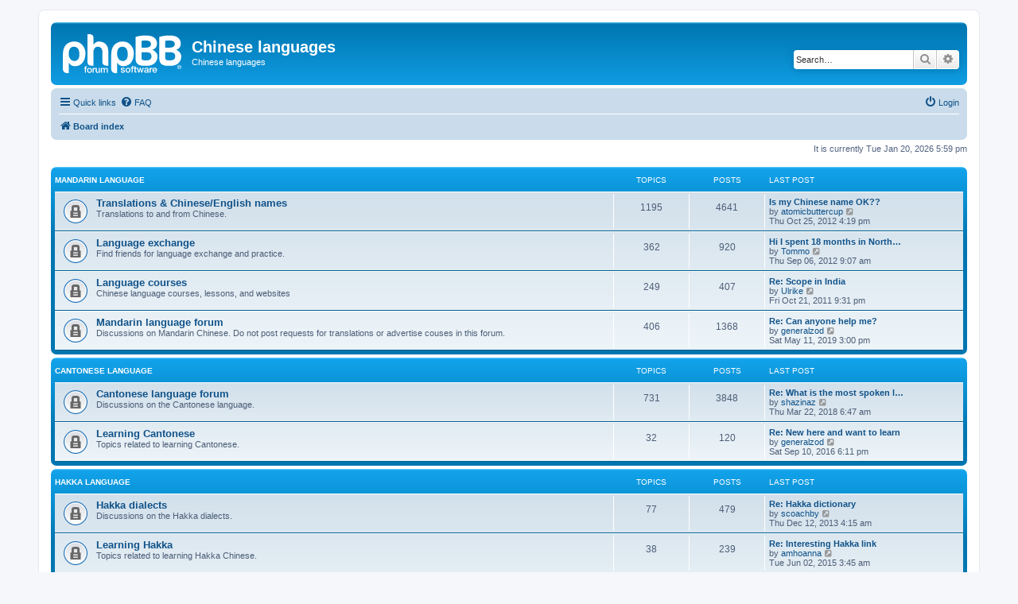

--- FILE ---
content_type: text/html; charset=UTF-8
request_url: https://chineselanguage.org/forums/index.php?sid=3cdcbf8bde818ed6d3648eea6be50049
body_size: 6214
content:
<!DOCTYPE html>
<html dir="ltr" lang="en-gb">
<head>
<meta charset="utf-8" />
<meta http-equiv="X-UA-Compatible" content="IE=edge">
<meta name="viewport" content="width=device-width, initial-scale=1" />

<title>Chinese languages - Index page</title>

	<link rel="alternate" type="application/atom+xml" title="Feed - Chinese languages" href="/forums/app.php/feed?sid=8c08b67a7e1ff0fb059b60f55eaaf08e">			<link rel="alternate" type="application/atom+xml" title="Feed - New Topics" href="/forums/app.php/feed/topics?sid=8c08b67a7e1ff0fb059b60f55eaaf08e">				
	<link rel="canonical" href="http://chineselanguage.org/forums/">

<!--
	phpBB style name: prosilver
	Based on style:   prosilver (this is the default phpBB3 style)
	Original author:  Tom Beddard ( http://www.subBlue.com/ )
	Modified by:
-->

<link href="./assets/css/font-awesome.min.css?assets_version=8" rel="stylesheet">
<link href="./styles/prosilver/theme/stylesheet.css?assets_version=8" rel="stylesheet">
<link href="./styles/prosilver/theme/en/stylesheet.css?assets_version=8" rel="stylesheet">




<!--[if lte IE 9]>
	<link href="./styles/prosilver/theme/tweaks.css?assets_version=8" rel="stylesheet">
<![endif]-->





</head>
<body id="phpbb" class="nojs notouch section-index ltr ">


<div id="wrap" class="wrap">
	<a id="top" class="top-anchor" accesskey="t"></a>
	<div id="page-header">
		<div class="headerbar" role="banner">
					<div class="inner">

			<div id="site-description" class="site-description">
		<a id="logo" class="logo" href="./index.php?sid=8c08b67a7e1ff0fb059b60f55eaaf08e" title="Board index">
					<span class="site_logo"></span>
				</a>
				<h1>Chinese languages</h1>
				<p>Chinese languages</p>
				<p class="skiplink"><a href="#start_here">Skip to content</a></p>
			</div>

									<div id="search-box" class="search-box search-header" role="search">
				<form action="./search.php?sid=8c08b67a7e1ff0fb059b60f55eaaf08e" method="get" id="search">
				<fieldset>
					<input name="keywords" id="keywords" type="search" maxlength="128" title="Search for keywords" class="inputbox search tiny" size="20" value="" placeholder="Search…" />
					<button class="button button-search" type="submit" title="Search">
						<i class="icon fa-search fa-fw" aria-hidden="true"></i><span class="sr-only">Search</span>
					</button>
					<a href="./search.php?sid=8c08b67a7e1ff0fb059b60f55eaaf08e" class="button button-search-end" title="Advanced search">
						<i class="icon fa-cog fa-fw" aria-hidden="true"></i><span class="sr-only">Advanced search</span>
					</a>
					<input type="hidden" name="sid" value="8c08b67a7e1ff0fb059b60f55eaaf08e" />

				</fieldset>
				</form>
			</div>
						
			</div>
					</div>
				<div class="navbar" role="navigation">
	<div class="inner">

	<ul id="nav-main" class="nav-main linklist" role="menubar">

		<li id="quick-links" class="quick-links dropdown-container responsive-menu" data-skip-responsive="true">
			<a href="#" class="dropdown-trigger">
				<i class="icon fa-bars fa-fw" aria-hidden="true"></i><span>Quick links</span>
			</a>
			<div class="dropdown">
				<div class="pointer"><div class="pointer-inner"></div></div>
				<ul class="dropdown-contents" role="menu">
					
											<li class="separator"></li>
																									<li>
								<a href="./search.php?search_id=unanswered&amp;sid=8c08b67a7e1ff0fb059b60f55eaaf08e" role="menuitem">
									<i class="icon fa-file-o fa-fw icon-gray" aria-hidden="true"></i><span>Unanswered topics</span>
								</a>
							</li>
							<li>
								<a href="./search.php?search_id=active_topics&amp;sid=8c08b67a7e1ff0fb059b60f55eaaf08e" role="menuitem">
									<i class="icon fa-file-o fa-fw icon-blue" aria-hidden="true"></i><span>Active topics</span>
								</a>
							</li>
							<li class="separator"></li>
							<li>
								<a href="./search.php?sid=8c08b67a7e1ff0fb059b60f55eaaf08e" role="menuitem">
									<i class="icon fa-search fa-fw" aria-hidden="true"></i><span>Search</span>
								</a>
							</li>
					
										<li class="separator"></li>

									</ul>
			</div>
		</li>

				<li data-skip-responsive="true">
			<a href="/forums/app.php/help/faq?sid=8c08b67a7e1ff0fb059b60f55eaaf08e" rel="help" title="Frequently Asked Questions" role="menuitem">
				<i class="icon fa-question-circle fa-fw" aria-hidden="true"></i><span>FAQ</span>
			</a>
		</li>
						
			<li class="rightside"  data-skip-responsive="true">
			<a href="./ucp.php?mode=login&amp;redirect=index.php&amp;sid=8c08b67a7e1ff0fb059b60f55eaaf08e" title="Login" accesskey="x" role="menuitem">
				<i class="icon fa-power-off fa-fw" aria-hidden="true"></i><span>Login</span>
			</a>
		</li>
						</ul>

	<ul id="nav-breadcrumbs" class="nav-breadcrumbs linklist navlinks" role="menubar">
				
		
		<li class="breadcrumbs" itemscope itemtype="https://schema.org/BreadcrumbList">

			
							<span class="crumb" itemtype="https://schema.org/ListItem" itemprop="itemListElement" itemscope><a itemprop="item" href="./index.php?sid=8c08b67a7e1ff0fb059b60f55eaaf08e" accesskey="h" data-navbar-reference="index"><i class="icon fa-home fa-fw"></i><span itemprop="name">Board index</span></a><meta itemprop="position" content="1" /></span>

			
					</li>

		
					<li class="rightside responsive-search">
				<a href="./search.php?sid=8c08b67a7e1ff0fb059b60f55eaaf08e" title="View the advanced search options" role="menuitem">
					<i class="icon fa-search fa-fw" aria-hidden="true"></i><span class="sr-only">Search</span>
				</a>
			</li>
			</ul>

	</div>
</div>
	</div>

	
	<a id="start_here" class="anchor"></a>
	<div id="page-body" class="page-body" role="main">
		
		
<p class="right responsive-center time">It is currently Tue Jan 20, 2026 5:59 pm</p>



	
				<div class="forabg">
			<div class="inner">
			<ul class="topiclist">
				<li class="header">
										<dl class="row-item">
						<dt><div class="list-inner"><a href="./viewforum.php?f=17&amp;sid=8c08b67a7e1ff0fb059b60f55eaaf08e">Mandarin language</a></div></dt>
						<dd class="topics">Topics</dd>
						<dd class="posts">Posts</dd>
						<dd class="lastpost"><span>Last post</span></dd>
					</dl>
									</li>
			</ul>
			<ul class="topiclist forums">
		
	
	
	
			
					<li class="row">
						<dl class="row-item forum_read_locked">
				<dt title="Forum locked">
										<div class="list-inner">
													<!--
								<a class="feed-icon-forum" title="Feed - Translations &amp; Chinese/English names" href="/forums/app.php/feed?sid=8c08b67a7e1ff0fb059b60f55eaaf08e?f=7">
									<i class="icon fa-rss-square fa-fw icon-orange" aria-hidden="true"></i><span class="sr-only">Feed - Translations &amp; Chinese/English names</span>
								</a>
							-->
																		<a href="./viewforum.php?f=7&amp;sid=8c08b67a7e1ff0fb059b60f55eaaf08e" class="forumtitle">Translations &amp; Chinese/English names</a>
						<br />Translations to and from Chinese.												
												<div class="responsive-show" style="display: none;">
															Topics: <strong>1195</strong>
													</div>
											</div>
				</dt>
									<dd class="topics">1195 <dfn>Topics</dfn></dd>
					<dd class="posts">4641 <dfn>Posts</dfn></dd>
					<dd class="lastpost">
						<span>
																						<dfn>Last post</dfn>
																										<a href="./viewtopic.php?p=85312&amp;sid=8c08b67a7e1ff0fb059b60f55eaaf08e#p85312" title="Is my Chinese name OK??" class="lastsubject">Is my Chinese name OK??</a> <br />
																	by <a href="./memberlist.php?mode=viewprofile&amp;u=16021&amp;sid=8c08b67a7e1ff0fb059b60f55eaaf08e" class="username">atomicbuttercup</a>																	<a href="./viewtopic.php?p=85312&amp;sid=8c08b67a7e1ff0fb059b60f55eaaf08e#p85312" title="View the latest post">
										<i class="icon fa-external-link-square fa-fw icon-lightgray icon-md" aria-hidden="true"></i><span class="sr-only">View the latest post</span>
									</a>
																<br /><time datetime="2012-10-25T16:19:18+00:00">Thu Oct 25, 2012 4:19 pm</time>
													</span>
					</dd>
							</dl>
					</li>
			
	
	
			
					<li class="row">
						<dl class="row-item forum_read_locked">
				<dt title="Forum locked">
										<div class="list-inner">
													<!--
								<a class="feed-icon-forum" title="Feed - Language exchange" href="/forums/app.php/feed?sid=8c08b67a7e1ff0fb059b60f55eaaf08e?f=10">
									<i class="icon fa-rss-square fa-fw icon-orange" aria-hidden="true"></i><span class="sr-only">Feed - Language exchange</span>
								</a>
							-->
																		<a href="./viewforum.php?f=10&amp;sid=8c08b67a7e1ff0fb059b60f55eaaf08e" class="forumtitle">Language exchange</a>
						<br />Find friends for language exchange and practice.												
												<div class="responsive-show" style="display: none;">
															Topics: <strong>362</strong>
													</div>
											</div>
				</dt>
									<dd class="topics">362 <dfn>Topics</dfn></dd>
					<dd class="posts">920 <dfn>Posts</dfn></dd>
					<dd class="lastpost">
						<span>
																						<dfn>Last post</dfn>
																										<a href="./viewtopic.php?p=85183&amp;sid=8c08b67a7e1ff0fb059b60f55eaaf08e#p85183" title="Hi I spent 18 months in Northern China ..." class="lastsubject">Hi I spent 18 months in North…</a> <br />
																	by <a href="./memberlist.php?mode=viewprofile&amp;u=15792&amp;sid=8c08b67a7e1ff0fb059b60f55eaaf08e" class="username">Tommo</a>																	<a href="./viewtopic.php?p=85183&amp;sid=8c08b67a7e1ff0fb059b60f55eaaf08e#p85183" title="View the latest post">
										<i class="icon fa-external-link-square fa-fw icon-lightgray icon-md" aria-hidden="true"></i><span class="sr-only">View the latest post</span>
									</a>
																<br /><time datetime="2012-09-06T09:07:26+00:00">Thu Sep 06, 2012 9:07 am</time>
													</span>
					</dd>
							</dl>
					</li>
			
	
	
			
					<li class="row">
						<dl class="row-item forum_read_locked">
				<dt title="Forum locked">
										<div class="list-inner">
													<!--
								<a class="feed-icon-forum" title="Feed - Language courses" href="/forums/app.php/feed?sid=8c08b67a7e1ff0fb059b60f55eaaf08e?f=16">
									<i class="icon fa-rss-square fa-fw icon-orange" aria-hidden="true"></i><span class="sr-only">Feed - Language courses</span>
								</a>
							-->
																		<a href="./viewforum.php?f=16&amp;sid=8c08b67a7e1ff0fb059b60f55eaaf08e" class="forumtitle">Language courses</a>
						<br />Chinese language courses, lessons, and websites												
												<div class="responsive-show" style="display: none;">
															Topics: <strong>249</strong>
													</div>
											</div>
				</dt>
									<dd class="topics">249 <dfn>Topics</dfn></dd>
					<dd class="posts">407 <dfn>Posts</dfn></dd>
					<dd class="lastpost">
						<span>
																						<dfn>Last post</dfn>
																										<a href="./viewtopic.php?p=66987&amp;sid=8c08b67a7e1ff0fb059b60f55eaaf08e#p66987" title="Re: Scope in India" class="lastsubject">Re: Scope in India</a> <br />
																	by <a href="./memberlist.php?mode=viewprofile&amp;u=10731&amp;sid=8c08b67a7e1ff0fb059b60f55eaaf08e" class="username">Ulrike</a>																	<a href="./viewtopic.php?p=66987&amp;sid=8c08b67a7e1ff0fb059b60f55eaaf08e#p66987" title="View the latest post">
										<i class="icon fa-external-link-square fa-fw icon-lightgray icon-md" aria-hidden="true"></i><span class="sr-only">View the latest post</span>
									</a>
																<br /><time datetime="2011-10-21T21:31:02+00:00">Fri Oct 21, 2011 9:31 pm</time>
													</span>
					</dd>
							</dl>
					</li>
			
	
	
			
					<li class="row">
						<dl class="row-item forum_read_locked">
				<dt title="Forum locked">
										<div class="list-inner">
													<!--
								<a class="feed-icon-forum" title="Feed - Mandarin language forum" href="/forums/app.php/feed?sid=8c08b67a7e1ff0fb059b60f55eaaf08e?f=5">
									<i class="icon fa-rss-square fa-fw icon-orange" aria-hidden="true"></i><span class="sr-only">Feed - Mandarin language forum</span>
								</a>
							-->
																		<a href="./viewforum.php?f=5&amp;sid=8c08b67a7e1ff0fb059b60f55eaaf08e" class="forumtitle">Mandarin language forum</a>
						<br />Discussions on Mandarin Chinese. Do not post requests for translations or advertise couses in this forum.												
												<div class="responsive-show" style="display: none;">
															Topics: <strong>406</strong>
													</div>
											</div>
				</dt>
									<dd class="topics">406 <dfn>Topics</dfn></dd>
					<dd class="posts">1368 <dfn>Posts</dfn></dd>
					<dd class="lastpost">
						<span>
																						<dfn>Last post</dfn>
																										<a href="./viewtopic.php?p=89477&amp;sid=8c08b67a7e1ff0fb059b60f55eaaf08e#p89477" title="Re: Can anyone help me?" class="lastsubject">Re: Can anyone help me?</a> <br />
																	by <a href="./memberlist.php?mode=viewprofile&amp;u=23483&amp;sid=8c08b67a7e1ff0fb059b60f55eaaf08e" class="username">generalzod</a>																	<a href="./viewtopic.php?p=89477&amp;sid=8c08b67a7e1ff0fb059b60f55eaaf08e#p89477" title="View the latest post">
										<i class="icon fa-external-link-square fa-fw icon-lightgray icon-md" aria-hidden="true"></i><span class="sr-only">View the latest post</span>
									</a>
																<br /><time datetime="2019-05-11T15:00:23+00:00">Sat May 11, 2019 3:00 pm</time>
													</span>
					</dd>
							</dl>
					</li>
			
	
				</ul>

			</div>
		</div>
	
				<div class="forabg">
			<div class="inner">
			<ul class="topiclist">
				<li class="header">
										<dl class="row-item">
						<dt><div class="list-inner"><a href="./viewforum.php?f=18&amp;sid=8c08b67a7e1ff0fb059b60f55eaaf08e">Cantonese language</a></div></dt>
						<dd class="topics">Topics</dd>
						<dd class="posts">Posts</dd>
						<dd class="lastpost"><span>Last post</span></dd>
					</dl>
									</li>
			</ul>
			<ul class="topiclist forums">
		
	
	
	
			
					<li class="row">
						<dl class="row-item forum_read_locked">
				<dt title="Forum locked">
										<div class="list-inner">
													<!--
								<a class="feed-icon-forum" title="Feed - Cantonese language forum" href="/forums/app.php/feed?sid=8c08b67a7e1ff0fb059b60f55eaaf08e?f=2">
									<i class="icon fa-rss-square fa-fw icon-orange" aria-hidden="true"></i><span class="sr-only">Feed - Cantonese language forum</span>
								</a>
							-->
																		<a href="./viewforum.php?f=2&amp;sid=8c08b67a7e1ff0fb059b60f55eaaf08e" class="forumtitle">Cantonese language forum</a>
						<br />Discussions on the Cantonese language.												
												<div class="responsive-show" style="display: none;">
															Topics: <strong>731</strong>
													</div>
											</div>
				</dt>
									<dd class="topics">731 <dfn>Topics</dfn></dd>
					<dd class="posts">3848 <dfn>Posts</dfn></dd>
					<dd class="lastpost">
						<span>
																						<dfn>Last post</dfn>
																										<a href="./viewtopic.php?p=88658&amp;sid=8c08b67a7e1ff0fb059b60f55eaaf08e#p88658" title="Re: What is the most spoken language among 華人" class="lastsubject">Re: What is the most spoken l…</a> <br />
																	by <a href="./memberlist.php?mode=viewprofile&amp;u=10508&amp;sid=8c08b67a7e1ff0fb059b60f55eaaf08e" class="username">shazinaz</a>																	<a href="./viewtopic.php?p=88658&amp;sid=8c08b67a7e1ff0fb059b60f55eaaf08e#p88658" title="View the latest post">
										<i class="icon fa-external-link-square fa-fw icon-lightgray icon-md" aria-hidden="true"></i><span class="sr-only">View the latest post</span>
									</a>
																<br /><time datetime="2018-03-22T06:47:28+00:00">Thu Mar 22, 2018 6:47 am</time>
													</span>
					</dd>
							</dl>
					</li>
			
	
	
			
					<li class="row">
						<dl class="row-item forum_read_locked">
				<dt title="Forum locked">
										<div class="list-inner">
													<!--
								<a class="feed-icon-forum" title="Feed - Learning Cantonese" href="/forums/app.php/feed?sid=8c08b67a7e1ff0fb059b60f55eaaf08e?f=13">
									<i class="icon fa-rss-square fa-fw icon-orange" aria-hidden="true"></i><span class="sr-only">Feed - Learning Cantonese</span>
								</a>
							-->
																		<a href="./viewforum.php?f=13&amp;sid=8c08b67a7e1ff0fb059b60f55eaaf08e" class="forumtitle">Learning Cantonese</a>
						<br />Topics related to learning Cantonese.												
												<div class="responsive-show" style="display: none;">
															Topics: <strong>32</strong>
													</div>
											</div>
				</dt>
									<dd class="topics">32 <dfn>Topics</dfn></dd>
					<dd class="posts">120 <dfn>Posts</dfn></dd>
					<dd class="lastpost">
						<span>
																						<dfn>Last post</dfn>
																										<a href="./viewtopic.php?p=87547&amp;sid=8c08b67a7e1ff0fb059b60f55eaaf08e#p87547" title="Re: New here and want to learn" class="lastsubject">Re: New here and want to learn</a> <br />
																	by <a href="./memberlist.php?mode=viewprofile&amp;u=23483&amp;sid=8c08b67a7e1ff0fb059b60f55eaaf08e" class="username">generalzod</a>																	<a href="./viewtopic.php?p=87547&amp;sid=8c08b67a7e1ff0fb059b60f55eaaf08e#p87547" title="View the latest post">
										<i class="icon fa-external-link-square fa-fw icon-lightgray icon-md" aria-hidden="true"></i><span class="sr-only">View the latest post</span>
									</a>
																<br /><time datetime="2016-09-10T18:11:49+00:00">Sat Sep 10, 2016 6:11 pm</time>
													</span>
					</dd>
							</dl>
					</li>
			
	
				</ul>

			</div>
		</div>
	
				<div class="forabg">
			<div class="inner">
			<ul class="topiclist">
				<li class="header">
										<dl class="row-item">
						<dt><div class="list-inner"><a href="./viewforum.php?f=22&amp;sid=8c08b67a7e1ff0fb059b60f55eaaf08e">Hakka language</a></div></dt>
						<dd class="topics">Topics</dd>
						<dd class="posts">Posts</dd>
						<dd class="lastpost"><span>Last post</span></dd>
					</dl>
									</li>
			</ul>
			<ul class="topiclist forums">
		
	
	
	
			
					<li class="row">
						<dl class="row-item forum_read_locked">
				<dt title="Forum locked">
										<div class="list-inner">
													<!--
								<a class="feed-icon-forum" title="Feed - Hakka dialects" href="/forums/app.php/feed?sid=8c08b67a7e1ff0fb059b60f55eaaf08e?f=3">
									<i class="icon fa-rss-square fa-fw icon-orange" aria-hidden="true"></i><span class="sr-only">Feed - Hakka dialects</span>
								</a>
							-->
																		<a href="./viewforum.php?f=3&amp;sid=8c08b67a7e1ff0fb059b60f55eaaf08e" class="forumtitle">Hakka dialects</a>
						<br />Discussions on the Hakka dialects.												
												<div class="responsive-show" style="display: none;">
															Topics: <strong>77</strong>
													</div>
											</div>
				</dt>
									<dd class="topics">77 <dfn>Topics</dfn></dd>
					<dd class="posts">479 <dfn>Posts</dfn></dd>
					<dd class="lastpost">
						<span>
																						<dfn>Last post</dfn>
																										<a href="./viewtopic.php?p=86738&amp;sid=8c08b67a7e1ff0fb059b60f55eaaf08e#p86738" title="Re: Hakka dictionary" class="lastsubject">Re: Hakka dictionary</a> <br />
																	by <a href="./memberlist.php?mode=viewprofile&amp;u=18359&amp;sid=8c08b67a7e1ff0fb059b60f55eaaf08e" class="username">scoachby</a>																	<a href="./viewtopic.php?p=86738&amp;sid=8c08b67a7e1ff0fb059b60f55eaaf08e#p86738" title="View the latest post">
										<i class="icon fa-external-link-square fa-fw icon-lightgray icon-md" aria-hidden="true"></i><span class="sr-only">View the latest post</span>
									</a>
																<br /><time datetime="2013-12-12T04:15:32+00:00">Thu Dec 12, 2013 4:15 am</time>
													</span>
					</dd>
							</dl>
					</li>
			
	
	
			
					<li class="row">
						<dl class="row-item forum_read_locked">
				<dt title="Forum locked">
										<div class="list-inner">
													<!--
								<a class="feed-icon-forum" title="Feed - Learning Hakka" href="/forums/app.php/feed?sid=8c08b67a7e1ff0fb059b60f55eaaf08e?f=12">
									<i class="icon fa-rss-square fa-fw icon-orange" aria-hidden="true"></i><span class="sr-only">Feed - Learning Hakka</span>
								</a>
							-->
																		<a href="./viewforum.php?f=12&amp;sid=8c08b67a7e1ff0fb059b60f55eaaf08e" class="forumtitle">Learning Hakka</a>
						<br />Topics related to learning Hakka Chinese.												
												<div class="responsive-show" style="display: none;">
															Topics: <strong>38</strong>
													</div>
											</div>
				</dt>
									<dd class="topics">38 <dfn>Topics</dfn></dd>
					<dd class="posts">239 <dfn>Posts</dfn></dd>
					<dd class="lastpost">
						<span>
																						<dfn>Last post</dfn>
																										<a href="./viewtopic.php?p=87378&amp;sid=8c08b67a7e1ff0fb059b60f55eaaf08e#p87378" title="Re: Interesting Hakka link" class="lastsubject">Re: Interesting Hakka link</a> <br />
																	by <a href="./memberlist.php?mode=viewprofile&amp;u=7909&amp;sid=8c08b67a7e1ff0fb059b60f55eaaf08e" class="username">amhoanna</a>																	<a href="./viewtopic.php?p=87378&amp;sid=8c08b67a7e1ff0fb059b60f55eaaf08e#p87378" title="View the latest post">
										<i class="icon fa-external-link-square fa-fw icon-lightgray icon-md" aria-hidden="true"></i><span class="sr-only">View the latest post</span>
									</a>
																<br /><time datetime="2015-06-02T03:45:46+00:00">Tue Jun 02, 2015 3:45 am</time>
													</span>
					</dd>
							</dl>
					</li>
			
	
	
			
					<li class="row">
						<dl class="row-item forum_read_locked">
				<dt title="Forum locked">
										<div class="list-inner">
													<!--
								<a class="feed-icon-forum" title="Feed - Translations" href="/forums/app.php/feed?sid=8c08b67a7e1ff0fb059b60f55eaaf08e?f=26">
									<i class="icon fa-rss-square fa-fw icon-orange" aria-hidden="true"></i><span class="sr-only">Feed - Translations</span>
								</a>
							-->
																		<a href="./viewforum.php?f=26&amp;sid=8c08b67a7e1ff0fb059b60f55eaaf08e" class="forumtitle">Translations</a>
						<br />Translations to and from Hakka												
												<div class="responsive-show" style="display: none;">
															Topics: <strong>4</strong>
													</div>
											</div>
				</dt>
									<dd class="topics">4 <dfn>Topics</dfn></dd>
					<dd class="posts">11 <dfn>Posts</dfn></dd>
					<dd class="lastpost">
						<span>
																						<dfn>Last post</dfn>
																										<a href="./viewtopic.php?p=88799&amp;sid=8c08b67a7e1ff0fb059b60f55eaaf08e#p88799" title="Forum unlocked" class="lastsubject">Forum unlocked</a> <br />
																	by <a href="./memberlist.php?mode=viewprofile&amp;u=2&amp;sid=8c08b67a7e1ff0fb059b60f55eaaf08e" style="color: #AA0000;" class="username-coloured">webmaster</a>																	<a href="./viewtopic.php?p=88799&amp;sid=8c08b67a7e1ff0fb059b60f55eaaf08e#p88799" title="View the latest post">
										<i class="icon fa-external-link-square fa-fw icon-lightgray icon-md" aria-hidden="true"></i><span class="sr-only">View the latest post</span>
									</a>
																<br /><time datetime="2018-11-15T16:08:40+00:00">Thu Nov 15, 2018 4:08 pm</time>
													</span>
					</dd>
							</dl>
					</li>
			
	
				</ul>

			</div>
		</div>
	
				<div class="forabg">
			<div class="inner">
			<ul class="topiclist">
				<li class="header">
										<dl class="row-item">
						<dt><div class="list-inner"><a href="./viewforum.php?f=19&amp;sid=8c08b67a7e1ff0fb059b60f55eaaf08e">Minnan language</a></div></dt>
						<dd class="topics">Topics</dd>
						<dd class="posts">Posts</dd>
						<dd class="lastpost"><span>Last post</span></dd>
					</dl>
									</li>
			</ul>
			<ul class="topiclist forums">
		
	
	
	
			
					<li class="row">
						<dl class="row-item forum_read_locked">
				<dt title="Forum locked">
										<div class="list-inner">
													<!--
								<a class="feed-icon-forum" title="Feed - Hokkien (Minnan) language" href="/forums/app.php/feed?sid=8c08b67a7e1ff0fb059b60f55eaaf08e?f=6">
									<i class="icon fa-rss-square fa-fw icon-orange" aria-hidden="true"></i><span class="sr-only">Feed - Hokkien (Minnan) language</span>
								</a>
							-->
																		<a href="./viewforum.php?f=6&amp;sid=8c08b67a7e1ff0fb059b60f55eaaf08e" class="forumtitle">Hokkien (Minnan) language</a>
						<br />Discussions on the Hokkien (Minnan) language.												
												<div class="responsive-show" style="display: none;">
															Topics: <strong>810</strong>
													</div>
											</div>
				</dt>
									<dd class="topics">810 <dfn>Topics</dfn></dd>
					<dd class="posts">13083 <dfn>Posts</dfn></dd>
					<dd class="lastpost">
						<span>
																						<dfn>Last post</dfn>
																										<a href="./viewtopic.php?p=88657&amp;sid=8c08b67a7e1ff0fb059b60f55eaaf08e#p88657" title="Re: Tone Neutralization in Penang Hokkien (academic paper)" class="lastsubject">Re: Tone Neutralization in Pe…</a> <br />
																	by <a href="./memberlist.php?mode=viewprofile&amp;u=7909&amp;sid=8c08b67a7e1ff0fb059b60f55eaaf08e" class="username">amhoanna</a>																	<a href="./viewtopic.php?p=88657&amp;sid=8c08b67a7e1ff0fb059b60f55eaaf08e#p88657" title="View the latest post">
										<i class="icon fa-external-link-square fa-fw icon-lightgray icon-md" aria-hidden="true"></i><span class="sr-only">View the latest post</span>
									</a>
																<br /><time datetime="2017-09-22T13:14:27+00:00">Fri Sep 22, 2017 1:14 pm</time>
													</span>
					</dd>
							</dl>
					</li>
			
	
	
			
					<li class="row">
						<dl class="row-item forum_read_locked">
				<dt title="Forum locked">
										<div class="list-inner">
													<!--
								<a class="feed-icon-forum" title="Feed - Translations" href="/forums/app.php/feed?sid=8c08b67a7e1ff0fb059b60f55eaaf08e?f=25">
									<i class="icon fa-rss-square fa-fw icon-orange" aria-hidden="true"></i><span class="sr-only">Feed - Translations</span>
								</a>
							-->
																		<a href="./viewforum.php?f=25&amp;sid=8c08b67a7e1ff0fb059b60f55eaaf08e" class="forumtitle">Translations</a>
						<br />Translation to and from Minnan												
												<div class="responsive-show" style="display: none;">
															Topics: <strong>40</strong>
													</div>
											</div>
				</dt>
									<dd class="topics">40 <dfn>Topics</dfn></dd>
					<dd class="posts">146 <dfn>Posts</dfn></dd>
					<dd class="lastpost">
						<span>
																						<dfn>Last post</dfn>
																										<a href="./viewtopic.php?p=87536&amp;sid=8c08b67a7e1ff0fb059b60f55eaaf08e#p87536" title="Re: need help translating" class="lastsubject">Re: need help translating</a> <br />
																	by <a href="./memberlist.php?mode=viewprofile&amp;u=23191&amp;sid=8c08b67a7e1ff0fb059b60f55eaaf08e" class="username">kysmet4e</a>																	<a href="./viewtopic.php?p=87536&amp;sid=8c08b67a7e1ff0fb059b60f55eaaf08e#p87536" title="View the latest post">
										<i class="icon fa-external-link-square fa-fw icon-lightgray icon-md" aria-hidden="true"></i><span class="sr-only">View the latest post</span>
									</a>
																<br /><time datetime="2016-07-05T17:00:15+00:00">Tue Jul 05, 2016 5:00 pm</time>
													</span>
					</dd>
							</dl>
					</li>
			
	
				</ul>

			</div>
		</div>
	
				<div class="forabg">
			<div class="inner">
			<ul class="topiclist">
				<li class="header">
										<dl class="row-item">
						<dt><div class="list-inner"><a href="./viewforum.php?f=23&amp;sid=8c08b67a7e1ff0fb059b60f55eaaf08e">Wu language</a></div></dt>
						<dd class="topics">Topics</dd>
						<dd class="posts">Posts</dd>
						<dd class="lastpost"><span>Last post</span></dd>
					</dl>
									</li>
			</ul>
			<ul class="topiclist forums">
		
	
	
	
			
					<li class="row">
						<dl class="row-item forum_read_locked">
				<dt title="Forum locked">
										<div class="list-inner">
													<!--
								<a class="feed-icon-forum" title="Feed - Wu language forum" href="/forums/app.php/feed?sid=8c08b67a7e1ff0fb059b60f55eaaf08e?f=9">
									<i class="icon fa-rss-square fa-fw icon-orange" aria-hidden="true"></i><span class="sr-only">Feed - Wu language forum</span>
								</a>
							-->
																		<a href="./viewforum.php?f=9&amp;sid=8c08b67a7e1ff0fb059b60f55eaaf08e" class="forumtitle">Wu language forum</a>
						<br />Discussions on Wu Chinese.												
												<div class="responsive-show" style="display: none;">
															Topics: <strong>14</strong>
													</div>
											</div>
				</dt>
									<dd class="topics">14 <dfn>Topics</dfn></dd>
					<dd class="posts">60 <dfn>Posts</dfn></dd>
					<dd class="lastpost">
						<span>
																						<dfn>Last post</dfn>
																										<a href="./viewtopic.php?p=86731&amp;sid=8c08b67a7e1ff0fb059b60f55eaaf08e#p86731" title="Re: Nong ho!" class="lastsubject">Re: Nong ho!</a> <br />
																	by <a href="./memberlist.php?mode=viewprofile&amp;u=18363&amp;sid=8c08b67a7e1ff0fb059b60f55eaaf08e" class="username">malik378</a>																	<a href="./viewtopic.php?p=86731&amp;sid=8c08b67a7e1ff0fb059b60f55eaaf08e#p86731" title="View the latest post">
										<i class="icon fa-external-link-square fa-fw icon-lightgray icon-md" aria-hidden="true"></i><span class="sr-only">View the latest post</span>
									</a>
																<br /><time datetime="2013-12-10T23:41:37+00:00">Tue Dec 10, 2013 11:41 pm</time>
													</span>
					</dd>
							</dl>
					</li>
			
	
				</ul>

			</div>
		</div>
	
				<div class="forabg">
			<div class="inner">
			<ul class="topiclist">
				<li class="header">
										<dl class="row-item">
						<dt><div class="list-inner"><a href="./viewforum.php?f=24&amp;sid=8c08b67a7e1ff0fb059b60f55eaaf08e">Chinese language</a></div></dt>
						<dd class="topics">Topics</dd>
						<dd class="posts">Posts</dd>
						<dd class="lastpost"><span>Last post</span></dd>
					</dl>
									</li>
			</ul>
			<ul class="topiclist forums">
		
	
	
	
			
					<li class="row">
						<dl class="row-item forum_read_locked">
				<dt title="Forum locked">
										<div class="list-inner">
													<!--
								<a class="feed-icon-forum" title="Feed - Chinese language" href="/forums/app.php/feed?sid=8c08b67a7e1ff0fb059b60f55eaaf08e?f=11">
									<i class="icon fa-rss-square fa-fw icon-orange" aria-hidden="true"></i><span class="sr-only">Feed - Chinese language</span>
								</a>
							-->
																		<a href="./viewforum.php?f=11&amp;sid=8c08b67a7e1ff0fb059b60f55eaaf08e" class="forumtitle">Chinese language</a>
						<br />Discuss the Chinese language.												
												<div class="responsive-show" style="display: none;">
															Topics: <strong>260</strong>
													</div>
											</div>
				</dt>
									<dd class="topics">260 <dfn>Topics</dfn></dd>
					<dd class="posts">983 <dfn>Posts</dfn></dd>
					<dd class="lastpost">
						<span>
																						<dfn>Last post</dfn>
																										<a href="./viewtopic.php?p=87568&amp;sid=8c08b67a7e1ff0fb059b60f55eaaf08e#p87568" title="Quick help with chinese context menu" class="lastsubject">Quick help with chinese conte…</a> <br />
																	by <a href="./memberlist.php?mode=viewprofile&amp;u=23912&amp;sid=8c08b67a7e1ff0fb059b60f55eaaf08e" class="username">vucoz</a>																	<a href="./viewtopic.php?p=87568&amp;sid=8c08b67a7e1ff0fb059b60f55eaaf08e#p87568" title="View the latest post">
										<i class="icon fa-external-link-square fa-fw icon-lightgray icon-md" aria-hidden="true"></i><span class="sr-only">View the latest post</span>
									</a>
																<br /><time datetime="2016-12-07T11:50:15+00:00">Wed Dec 07, 2016 11:50 am</time>
													</span>
					</dd>
							</dl>
					</li>
			
	
	
			
					<li class="row">
						<dl class="row-item forum_read_locked">
				<dt title="Forum locked">
										<div class="list-inner">
													<!--
								<a class="feed-icon-forum" title="Feed - Learning Chinese" href="/forums/app.php/feed?sid=8c08b67a7e1ff0fb059b60f55eaaf08e?f=4">
									<i class="icon fa-rss-square fa-fw icon-orange" aria-hidden="true"></i><span class="sr-only">Feed - Learning Chinese</span>
								</a>
							-->
																		<a href="./viewforum.php?f=4&amp;sid=8c08b67a7e1ff0fb059b60f55eaaf08e" class="forumtitle">Learning Chinese</a>
						<br />Topics related to learning Mandarin Chinese.												
												<div class="responsive-show" style="display: none;">
															Topics: <strong>606</strong>
													</div>
											</div>
				</dt>
									<dd class="topics">606 <dfn>Topics</dfn></dd>
					<dd class="posts">1617 <dfn>Posts</dfn></dd>
					<dd class="lastpost">
						<span>
																						<dfn>Last post</dfn>
																										<a href="./viewtopic.php?p=88798&amp;sid=8c08b67a7e1ff0fb059b60f55eaaf08e#p88798" title="Writing practice sheets updated" class="lastsubject">Writing practice sheets updat…</a> <br />
																	by <a href="./memberlist.php?mode=viewprofile&amp;u=2&amp;sid=8c08b67a7e1ff0fb059b60f55eaaf08e" style="color: #AA0000;" class="username-coloured">webmaster</a>																	<a href="./viewtopic.php?p=88798&amp;sid=8c08b67a7e1ff0fb059b60f55eaaf08e#p88798" title="View the latest post">
										<i class="icon fa-external-link-square fa-fw icon-lightgray icon-md" aria-hidden="true"></i><span class="sr-only">View the latest post</span>
									</a>
																<br /><time datetime="2018-11-15T16:04:55+00:00">Thu Nov 15, 2018 4:04 pm</time>
													</span>
					</dd>
							</dl>
					</li>
			
	
				</ul>

			</div>
		</div>
	
				<div class="forabg">
			<div class="inner">
			<ul class="topiclist">
				<li class="header">
										<dl class="row-item">
						<dt><div class="list-inner"><a href="./viewforum.php?f=20&amp;sid=8c08b67a7e1ff0fb059b60f55eaaf08e">Site administration</a></div></dt>
						<dd class="topics">Topics</dd>
						<dd class="posts">Posts</dd>
						<dd class="lastpost"><span>Last post</span></dd>
					</dl>
									</li>
			</ul>
			<ul class="topiclist forums">
		
	
	
	
			
					<li class="row">
						<dl class="row-item forum_read_locked">
				<dt title="Forum locked">
										<div class="list-inner">
													<!--
								<a class="feed-icon-forum" title="Feed - Chineselanguage.org" href="/forums/app.php/feed?sid=8c08b67a7e1ff0fb059b60f55eaaf08e?f=15">
									<i class="icon fa-rss-square fa-fw icon-orange" aria-hidden="true"></i><span class="sr-only">Feed - Chineselanguage.org</span>
								</a>
							-->
																		<a href="./viewforum.php?f=15&amp;sid=8c08b67a7e1ff0fb059b60f55eaaf08e" class="forumtitle">Chineselanguage.org</a>
						<br />Anything dealing with this website.												
												<div class="responsive-show" style="display: none;">
															Topics: <strong>23</strong>
													</div>
											</div>
				</dt>
									<dd class="topics">23 <dfn>Topics</dfn></dd>
					<dd class="posts">54 <dfn>Posts</dfn></dd>
					<dd class="lastpost">
						<span>
																						<dfn>Last post</dfn>
																										<a href="./viewtopic.php?p=88796&amp;sid=8c08b67a7e1ff0fb059b60f55eaaf08e#p88796" title="Writing practice sheets updated" class="lastsubject">Writing practice sheets updat…</a> <br />
																	by <a href="./memberlist.php?mode=viewprofile&amp;u=2&amp;sid=8c08b67a7e1ff0fb059b60f55eaaf08e" style="color: #AA0000;" class="username-coloured">webmaster</a>																	<a href="./viewtopic.php?p=88796&amp;sid=8c08b67a7e1ff0fb059b60f55eaaf08e#p88796" title="View the latest post">
										<i class="icon fa-external-link-square fa-fw icon-lightgray icon-md" aria-hidden="true"></i><span class="sr-only">View the latest post</span>
									</a>
																<br /><time datetime="2018-11-15T16:00:54+00:00">Thu Nov 15, 2018 4:00 pm</time>
													</span>
					</dd>
							</dl>
					</li>
			
	
	
			
					<li class="row">
						<dl class="row-item forum_read_locked">
				<dt title="Forum locked">
										<div class="list-inner">
													<!--
								<a class="feed-icon-forum" title="Feed - CCDICT" href="/forums/app.php/feed?sid=8c08b67a7e1ff0fb059b60f55eaaf08e?f=8">
									<i class="icon fa-rss-square fa-fw icon-orange" aria-hidden="true"></i><span class="sr-only">Feed - CCDICT</span>
								</a>
							-->
																		<a href="./viewforum.php?f=8&amp;sid=8c08b67a7e1ff0fb059b60f55eaaf08e" class="forumtitle">CCDICT</a>
						<br />Comments, bug reports, discussions on CCDICT.												
												<div class="responsive-show" style="display: none;">
															Topics: <strong>49</strong>
													</div>
											</div>
				</dt>
									<dd class="topics">49 <dfn>Topics</dfn></dd>
					<dd class="posts">171 <dfn>Posts</dfn></dd>
					<dd class="lastpost">
						<span>
																						<dfn>Last post</dfn>
																										<a href="./viewtopic.php?p=85654&amp;sid=8c08b67a7e1ff0fb059b60f55eaaf08e#p85654" title="Re: Updated CCDICT flatfile available for download" class="lastsubject">Re: Updated CCDICT flatfile a…</a> <br />
																	by <a href="./memberlist.php?mode=viewprofile&amp;u=14694&amp;sid=8c08b67a7e1ff0fb059b60f55eaaf08e" class="username">rtega</a>																	<a href="./viewtopic.php?p=85654&amp;sid=8c08b67a7e1ff0fb059b60f55eaaf08e#p85654" title="View the latest post">
										<i class="icon fa-external-link-square fa-fw icon-lightgray icon-md" aria-hidden="true"></i><span class="sr-only">View the latest post</span>
									</a>
																<br /><time datetime="2013-05-18T15:42:56+00:00">Sat May 18, 2013 3:42 pm</time>
													</span>
					</dd>
							</dl>
					</li>
			
				</ul>

			</div>
		</div>
		


	<form method="post" action="./ucp.php?mode=login&amp;sid=8c08b67a7e1ff0fb059b60f55eaaf08e" class="headerspace">
	<h3><a href="./ucp.php?mode=login&amp;redirect=index.php&amp;sid=8c08b67a7e1ff0fb059b60f55eaaf08e">Login</a></h3>
		<fieldset class="quick-login">
			<label for="username"><span>Username:</span> <input type="text" tabindex="1" name="username" id="username" size="10" class="inputbox" title="Username" /></label>
			<label for="password"><span>Password:</span> <input type="password" tabindex="2" name="password" id="password" size="10" class="inputbox" title="Password" autocomplete="off" /></label>
							<a href="/forums/app.php/user/forgot_password?sid=8c08b67a7e1ff0fb059b60f55eaaf08e">I forgot my password</a>
										<span class="responsive-hide">|</span> <label for="autologin">Remember me <input type="checkbox" tabindex="4" name="autologin" id="autologin" /></label>
						<input type="submit" tabindex="5" name="login" value="Login" class="button2" />
			<input type="hidden" name="redirect" value="./index.php?sid=8c08b67a7e1ff0fb059b60f55eaaf08e" />
<input type="hidden" name="creation_time" value="1768931985" />
<input type="hidden" name="form_token" value="b649d12ede0d63cc62826607269f953874b40dbd" />

			
		</fieldset>
	</form>


	<div class="stat-block online-list">
		<h3>Who is online</h3>		<p>
						In total there are <strong>154</strong> users online :: 5 registered, 0 hidden and 149 guests (based on users active over the past 5 minutes)<br />Most users ever online was <strong>7935</strong> on Wed Dec 17, 2025 4:36 pm<br /> 
								</p>
	</div>



	<div class="stat-block statistics">
		<h3>Statistics</h3>
		<p>
						Total posts <strong>28146</strong> &bull; Total topics <strong>4896</strong> &bull; Total members <strong>13603</strong> &bull; Our newest member <strong><a href="./memberlist.php?mode=viewprofile&amp;u=137722&amp;sid=8c08b67a7e1ff0fb059b60f55eaaf08e" class="username">embadew</a></strong>
					</p>
	</div>


			</div>


<div id="page-footer" class="page-footer" role="contentinfo">
	<div class="navbar" role="navigation">
	<div class="inner">

	<ul id="nav-footer" class="nav-footer linklist" role="menubar">
		<li class="breadcrumbs">
									<span class="crumb"><a href="./index.php?sid=8c08b67a7e1ff0fb059b60f55eaaf08e" data-navbar-reference="index"><i class="icon fa-home fa-fw" aria-hidden="true"></i><span>Board index</span></a></span>					</li>
		
				<li class="rightside">All times are <span title="UTC">UTC</span></li>
							<li class="rightside">
				<a href="./ucp.php?mode=delete_cookies&amp;sid=8c08b67a7e1ff0fb059b60f55eaaf08e" data-ajax="true" data-refresh="true" role="menuitem">
					<i class="icon fa-trash fa-fw" aria-hidden="true"></i><span>Delete cookies</span>
				</a>
			</li>
																<li class="rightside" data-last-responsive="true">
				<a href="./memberlist.php?mode=contactadmin&amp;sid=8c08b67a7e1ff0fb059b60f55eaaf08e" role="menuitem">
					<i class="icon fa-envelope fa-fw" aria-hidden="true"></i><span>Contact us</span>
				</a>
			</li>
			</ul>

	</div>
</div>

	<div class="copyright">
				<p class="footer-row">
			<span class="footer-copyright">Powered by <a href="https://www.phpbb.com/">phpBB</a>&reg; Forum Software &copy; phpBB Limited</span>
		</p>
						<p class="footer-row" role="menu">
			<a class="footer-link" href="./ucp.php?mode=privacy&amp;sid=8c08b67a7e1ff0fb059b60f55eaaf08e" title="Privacy" role="menuitem">
				<span class="footer-link-text">Privacy</span>
			</a>
			|
			<a class="footer-link" href="./ucp.php?mode=terms&amp;sid=8c08b67a7e1ff0fb059b60f55eaaf08e" title="Terms" role="menuitem">
				<span class="footer-link-text">Terms</span>
			</a>
		</p>
					</div>

	<div id="darkenwrapper" class="darkenwrapper" data-ajax-error-title="AJAX error" data-ajax-error-text="Something went wrong when processing your request." data-ajax-error-text-abort="User aborted request." data-ajax-error-text-timeout="Your request timed out; please try again." data-ajax-error-text-parsererror="Something went wrong with the request and the server returned an invalid reply.">
		<div id="darken" class="darken">&nbsp;</div>
	</div>

	<div id="phpbb_alert" class="phpbb_alert" data-l-err="Error" data-l-timeout-processing-req="Request timed out.">
		<a href="#" class="alert_close">
			<i class="icon fa-times-circle fa-fw" aria-hidden="true"></i>
		</a>
		<h3 class="alert_title">&nbsp;</h3><p class="alert_text"></p>
	</div>
	<div id="phpbb_confirm" class="phpbb_alert">
		<a href="#" class="alert_close">
			<i class="icon fa-times-circle fa-fw" aria-hidden="true"></i>
		</a>
		<div class="alert_text"></div>
	</div>
</div>

</div>

<div>
	<a id="bottom" class="anchor" accesskey="z"></a>
	</div>

<script src="./assets/javascript/jquery-3.6.0.min.js?assets_version=8"></script>
<script src="./assets/javascript/core.js?assets_version=8"></script>



<script src="./styles/prosilver/template/forum_fn.js?assets_version=8"></script>
<script src="./styles/prosilver/template/ajax.js?assets_version=8"></script>



</body>
</html>
